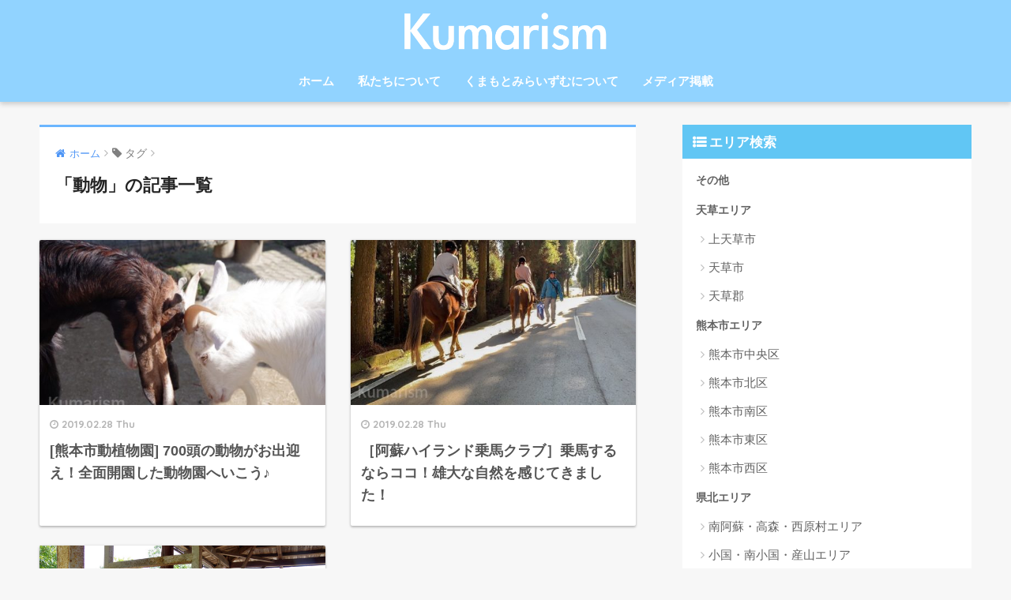

--- FILE ---
content_type: text/html; charset=UTF-8
request_url: https://kumarism.jp/tag/%E5%8B%95%E7%89%A9/
body_size: 19471
content:
<!doctype html> <!--[if lt IE 7]><html dir="ltr" lang="ja" prefix="og: https://ogp.me/ns#" class="no-js lt-ie9 lt-ie8 lt-ie7"><![endif]--> <!--[if (IE 7)&!(IEMobile)]><html dir="ltr" lang="ja" prefix="og: https://ogp.me/ns#" class="no-js lt-ie9 lt-ie8"><![endif]--> <!--[if (IE 8)&!(IEMobile)]><html dir="ltr" lang="ja" prefix="og: https://ogp.me/ns#" class="no-js lt-ie9"><![endif]--> <!--[if gt IE 8]><!--><html dir="ltr" lang="ja" prefix="og: https://ogp.me/ns#" class="no-js"><!--<![endif]--><head><meta charset="utf-8"><meta http-equiv="X-UA-Compatible" content="IE=edge"><meta name="HandheldFriendly" content="True"><meta name="MobileOptimized" content="320"><meta name="viewport" content="width=device-width, initial-scale=1 ,viewport-fit=cover"/><meta name="msapplication-TileColor" content="#6bb6ff"><meta name="theme-color" content="#6bb6ff"><link rel="pingback" href="https://kumarism.jp/xmlrpc.php"><title>動物 | Kumarism くまりずむ</title><meta name="robots" content="noindex, max-image-preview:large"/><link rel="canonical" href="https://kumarism.jp/tag/%e5%8b%95%e7%89%a9/"/><meta name="generator" content="All in One SEO (AIOSEO) 4.9.3"/> <script type="application/ld+json" class="aioseo-schema">{"@context":"https:\/\/schema.org","@graph":[{"@type":"BreadcrumbList","@id":"https:\/\/kumarism.jp\/tag\/%E5%8B%95%E7%89%A9\/#breadcrumblist","itemListElement":[{"@type":"ListItem","@id":"https:\/\/kumarism.jp#listItem","position":1,"name":"Home","item":"https:\/\/kumarism.jp","nextItem":{"@type":"ListItem","@id":"https:\/\/kumarism.jp\/tag\/%e5%8b%95%e7%89%a9\/#listItem","name":"\u52d5\u7269"}},{"@type":"ListItem","@id":"https:\/\/kumarism.jp\/tag\/%e5%8b%95%e7%89%a9\/#listItem","position":2,"name":"\u52d5\u7269","previousItem":{"@type":"ListItem","@id":"https:\/\/kumarism.jp#listItem","name":"Home"}}]},{"@type":"CollectionPage","@id":"https:\/\/kumarism.jp\/tag\/%E5%8B%95%E7%89%A9\/#collectionpage","url":"https:\/\/kumarism.jp\/tag\/%E5%8B%95%E7%89%A9\/","name":"\u52d5\u7269 | Kumarism \u304f\u307e\u308a\u305a\u3080","inLanguage":"ja","isPartOf":{"@id":"https:\/\/kumarism.jp\/#website"},"breadcrumb":{"@id":"https:\/\/kumarism.jp\/tag\/%E5%8B%95%E7%89%A9\/#breadcrumblist"}},{"@type":"Organization","@id":"https:\/\/kumarism.jp\/#organization","name":"Kumarism \u304f\u307e\u308a\u305a\u3080","description":"For us For Kumamoto","url":"https:\/\/kumarism.jp\/"},{"@type":"WebSite","@id":"https:\/\/kumarism.jp\/#website","url":"https:\/\/kumarism.jp\/","name":"Kumarism \u304f\u307e\u308a\u305a\u3080","description":"For us For Kumamoto","inLanguage":"ja","publisher":{"@id":"https:\/\/kumarism.jp\/#organization"}}]}</script> <link rel='dns-prefetch' href='//ajax.googleapis.com'/><link rel='dns-prefetch' href='//fonts.googleapis.com'/><link rel="alternate" type="application/rss+xml" title="Kumarism くまりずむ &raquo; フィード" href="https://kumarism.jp/feed/"/><link rel="alternate" type="application/rss+xml" title="Kumarism くまりずむ &raquo; コメントフィード" href="https://kumarism.jp/comments/feed/"/><style id='wp-img-auto-sizes-contain-inline-css' type='text/css'>img:is([sizes=auto i],[sizes^="auto," i]){contain-intrinsic-size:3000px 1500px}
/*# sourceURL=wp-img-auto-sizes-contain-inline-css */</style><style id='wp-emoji-styles-inline-css' type='text/css'>img.wp-smiley, img.emoji {
		display: inline !important;
		border: none !important;
		box-shadow: none !important;
		height: 1em !important;
		width: 1em !important;
		margin: 0 0.07em !important;
		vertical-align: -0.1em !important;
		background: none !important;
		padding: 0 !important;
	}
/*# sourceURL=wp-emoji-styles-inline-css */</style><style id='wp-block-library-inline-css' type='text/css'>:root{--wp-block-synced-color:#7a00df;--wp-block-synced-color--rgb:122,0,223;--wp-bound-block-color:var(--wp-block-synced-color);--wp-editor-canvas-background:#ddd;--wp-admin-theme-color:#007cba;--wp-admin-theme-color--rgb:0,124,186;--wp-admin-theme-color-darker-10:#006ba1;--wp-admin-theme-color-darker-10--rgb:0,107,160.5;--wp-admin-theme-color-darker-20:#005a87;--wp-admin-theme-color-darker-20--rgb:0,90,135;--wp-admin-border-width-focus:2px}@media (min-resolution:192dpi){:root{--wp-admin-border-width-focus:1.5px}}.wp-element-button{cursor:pointer}:root .has-very-light-gray-background-color{background-color:#eee}:root .has-very-dark-gray-background-color{background-color:#313131}:root .has-very-light-gray-color{color:#eee}:root .has-very-dark-gray-color{color:#313131}:root .has-vivid-green-cyan-to-vivid-cyan-blue-gradient-background{background:linear-gradient(135deg,#00d084,#0693e3)}:root .has-purple-crush-gradient-background{background:linear-gradient(135deg,#34e2e4,#4721fb 50%,#ab1dfe)}:root .has-hazy-dawn-gradient-background{background:linear-gradient(135deg,#faaca8,#dad0ec)}:root .has-subdued-olive-gradient-background{background:linear-gradient(135deg,#fafae1,#67a671)}:root .has-atomic-cream-gradient-background{background:linear-gradient(135deg,#fdd79a,#004a59)}:root .has-nightshade-gradient-background{background:linear-gradient(135deg,#330968,#31cdcf)}:root .has-midnight-gradient-background{background:linear-gradient(135deg,#020381,#2874fc)}:root{--wp--preset--font-size--normal:16px;--wp--preset--font-size--huge:42px}.has-regular-font-size{font-size:1em}.has-larger-font-size{font-size:2.625em}.has-normal-font-size{font-size:var(--wp--preset--font-size--normal)}.has-huge-font-size{font-size:var(--wp--preset--font-size--huge)}.has-text-align-center{text-align:center}.has-text-align-left{text-align:left}.has-text-align-right{text-align:right}.has-fit-text{white-space:nowrap!important}#end-resizable-editor-section{display:none}.aligncenter{clear:both}.items-justified-left{justify-content:flex-start}.items-justified-center{justify-content:center}.items-justified-right{justify-content:flex-end}.items-justified-space-between{justify-content:space-between}.screen-reader-text{border:0;clip-path:inset(50%);height:1px;margin:-1px;overflow:hidden;padding:0;position:absolute;width:1px;word-wrap:normal!important}.screen-reader-text:focus{background-color:#ddd;clip-path:none;color:#444;display:block;font-size:1em;height:auto;left:5px;line-height:normal;padding:15px 23px 14px;text-decoration:none;top:5px;width:auto;z-index:100000}html :where(.has-border-color){border-style:solid}html :where([style*=border-top-color]){border-top-style:solid}html :where([style*=border-right-color]){border-right-style:solid}html :where([style*=border-bottom-color]){border-bottom-style:solid}html :where([style*=border-left-color]){border-left-style:solid}html :where([style*=border-width]){border-style:solid}html :where([style*=border-top-width]){border-top-style:solid}html :where([style*=border-right-width]){border-right-style:solid}html :where([style*=border-bottom-width]){border-bottom-style:solid}html :where([style*=border-left-width]){border-left-style:solid}html :where(img[class*=wp-image-]){height:auto;max-width:100%}:where(figure){margin:0 0 1em}html :where(.is-position-sticky){--wp-admin--admin-bar--position-offset:var(--wp-admin--admin-bar--height,0px)}@media screen and (max-width:600px){html :where(.is-position-sticky){--wp-admin--admin-bar--position-offset:0px}}

/*# sourceURL=wp-block-library-inline-css */</style><style id='global-styles-inline-css' type='text/css'>:root{--wp--preset--aspect-ratio--square: 1;--wp--preset--aspect-ratio--4-3: 4/3;--wp--preset--aspect-ratio--3-4: 3/4;--wp--preset--aspect-ratio--3-2: 3/2;--wp--preset--aspect-ratio--2-3: 2/3;--wp--preset--aspect-ratio--16-9: 16/9;--wp--preset--aspect-ratio--9-16: 9/16;--wp--preset--color--black: #000000;--wp--preset--color--cyan-bluish-gray: #abb8c3;--wp--preset--color--white: #ffffff;--wp--preset--color--pale-pink: #f78da7;--wp--preset--color--vivid-red: #cf2e2e;--wp--preset--color--luminous-vivid-orange: #ff6900;--wp--preset--color--luminous-vivid-amber: #fcb900;--wp--preset--color--light-green-cyan: #7bdcb5;--wp--preset--color--vivid-green-cyan: #00d084;--wp--preset--color--pale-cyan-blue: #8ed1fc;--wp--preset--color--vivid-cyan-blue: #0693e3;--wp--preset--color--vivid-purple: #9b51e0;--wp--preset--gradient--vivid-cyan-blue-to-vivid-purple: linear-gradient(135deg,rgb(6,147,227) 0%,rgb(155,81,224) 100%);--wp--preset--gradient--light-green-cyan-to-vivid-green-cyan: linear-gradient(135deg,rgb(122,220,180) 0%,rgb(0,208,130) 100%);--wp--preset--gradient--luminous-vivid-amber-to-luminous-vivid-orange: linear-gradient(135deg,rgb(252,185,0) 0%,rgb(255,105,0) 100%);--wp--preset--gradient--luminous-vivid-orange-to-vivid-red: linear-gradient(135deg,rgb(255,105,0) 0%,rgb(207,46,46) 100%);--wp--preset--gradient--very-light-gray-to-cyan-bluish-gray: linear-gradient(135deg,rgb(238,238,238) 0%,rgb(169,184,195) 100%);--wp--preset--gradient--cool-to-warm-spectrum: linear-gradient(135deg,rgb(74,234,220) 0%,rgb(151,120,209) 20%,rgb(207,42,186) 40%,rgb(238,44,130) 60%,rgb(251,105,98) 80%,rgb(254,248,76) 100%);--wp--preset--gradient--blush-light-purple: linear-gradient(135deg,rgb(255,206,236) 0%,rgb(152,150,240) 100%);--wp--preset--gradient--blush-bordeaux: linear-gradient(135deg,rgb(254,205,165) 0%,rgb(254,45,45) 50%,rgb(107,0,62) 100%);--wp--preset--gradient--luminous-dusk: linear-gradient(135deg,rgb(255,203,112) 0%,rgb(199,81,192) 50%,rgb(65,88,208) 100%);--wp--preset--gradient--pale-ocean: linear-gradient(135deg,rgb(255,245,203) 0%,rgb(182,227,212) 50%,rgb(51,167,181) 100%);--wp--preset--gradient--electric-grass: linear-gradient(135deg,rgb(202,248,128) 0%,rgb(113,206,126) 100%);--wp--preset--gradient--midnight: linear-gradient(135deg,rgb(2,3,129) 0%,rgb(40,116,252) 100%);--wp--preset--font-size--small: 13px;--wp--preset--font-size--medium: 20px;--wp--preset--font-size--large: 36px;--wp--preset--font-size--x-large: 42px;--wp--preset--spacing--20: 0.44rem;--wp--preset--spacing--30: 0.67rem;--wp--preset--spacing--40: 1rem;--wp--preset--spacing--50: 1.5rem;--wp--preset--spacing--60: 2.25rem;--wp--preset--spacing--70: 3.38rem;--wp--preset--spacing--80: 5.06rem;--wp--preset--shadow--natural: 6px 6px 9px rgba(0, 0, 0, 0.2);--wp--preset--shadow--deep: 12px 12px 50px rgba(0, 0, 0, 0.4);--wp--preset--shadow--sharp: 6px 6px 0px rgba(0, 0, 0, 0.2);--wp--preset--shadow--outlined: 6px 6px 0px -3px rgb(255, 255, 255), 6px 6px rgb(0, 0, 0);--wp--preset--shadow--crisp: 6px 6px 0px rgb(0, 0, 0);}:where(.is-layout-flex){gap: 0.5em;}:where(.is-layout-grid){gap: 0.5em;}body .is-layout-flex{display: flex;}.is-layout-flex{flex-wrap: wrap;align-items: center;}.is-layout-flex > :is(*, div){margin: 0;}body .is-layout-grid{display: grid;}.is-layout-grid > :is(*, div){margin: 0;}:where(.wp-block-columns.is-layout-flex){gap: 2em;}:where(.wp-block-columns.is-layout-grid){gap: 2em;}:where(.wp-block-post-template.is-layout-flex){gap: 1.25em;}:where(.wp-block-post-template.is-layout-grid){gap: 1.25em;}.has-black-color{color: var(--wp--preset--color--black) !important;}.has-cyan-bluish-gray-color{color: var(--wp--preset--color--cyan-bluish-gray) !important;}.has-white-color{color: var(--wp--preset--color--white) !important;}.has-pale-pink-color{color: var(--wp--preset--color--pale-pink) !important;}.has-vivid-red-color{color: var(--wp--preset--color--vivid-red) !important;}.has-luminous-vivid-orange-color{color: var(--wp--preset--color--luminous-vivid-orange) !important;}.has-luminous-vivid-amber-color{color: var(--wp--preset--color--luminous-vivid-amber) !important;}.has-light-green-cyan-color{color: var(--wp--preset--color--light-green-cyan) !important;}.has-vivid-green-cyan-color{color: var(--wp--preset--color--vivid-green-cyan) !important;}.has-pale-cyan-blue-color{color: var(--wp--preset--color--pale-cyan-blue) !important;}.has-vivid-cyan-blue-color{color: var(--wp--preset--color--vivid-cyan-blue) !important;}.has-vivid-purple-color{color: var(--wp--preset--color--vivid-purple) !important;}.has-black-background-color{background-color: var(--wp--preset--color--black) !important;}.has-cyan-bluish-gray-background-color{background-color: var(--wp--preset--color--cyan-bluish-gray) !important;}.has-white-background-color{background-color: var(--wp--preset--color--white) !important;}.has-pale-pink-background-color{background-color: var(--wp--preset--color--pale-pink) !important;}.has-vivid-red-background-color{background-color: var(--wp--preset--color--vivid-red) !important;}.has-luminous-vivid-orange-background-color{background-color: var(--wp--preset--color--luminous-vivid-orange) !important;}.has-luminous-vivid-amber-background-color{background-color: var(--wp--preset--color--luminous-vivid-amber) !important;}.has-light-green-cyan-background-color{background-color: var(--wp--preset--color--light-green-cyan) !important;}.has-vivid-green-cyan-background-color{background-color: var(--wp--preset--color--vivid-green-cyan) !important;}.has-pale-cyan-blue-background-color{background-color: var(--wp--preset--color--pale-cyan-blue) !important;}.has-vivid-cyan-blue-background-color{background-color: var(--wp--preset--color--vivid-cyan-blue) !important;}.has-vivid-purple-background-color{background-color: var(--wp--preset--color--vivid-purple) !important;}.has-black-border-color{border-color: var(--wp--preset--color--black) !important;}.has-cyan-bluish-gray-border-color{border-color: var(--wp--preset--color--cyan-bluish-gray) !important;}.has-white-border-color{border-color: var(--wp--preset--color--white) !important;}.has-pale-pink-border-color{border-color: var(--wp--preset--color--pale-pink) !important;}.has-vivid-red-border-color{border-color: var(--wp--preset--color--vivid-red) !important;}.has-luminous-vivid-orange-border-color{border-color: var(--wp--preset--color--luminous-vivid-orange) !important;}.has-luminous-vivid-amber-border-color{border-color: var(--wp--preset--color--luminous-vivid-amber) !important;}.has-light-green-cyan-border-color{border-color: var(--wp--preset--color--light-green-cyan) !important;}.has-vivid-green-cyan-border-color{border-color: var(--wp--preset--color--vivid-green-cyan) !important;}.has-pale-cyan-blue-border-color{border-color: var(--wp--preset--color--pale-cyan-blue) !important;}.has-vivid-cyan-blue-border-color{border-color: var(--wp--preset--color--vivid-cyan-blue) !important;}.has-vivid-purple-border-color{border-color: var(--wp--preset--color--vivid-purple) !important;}.has-vivid-cyan-blue-to-vivid-purple-gradient-background{background: var(--wp--preset--gradient--vivid-cyan-blue-to-vivid-purple) !important;}.has-light-green-cyan-to-vivid-green-cyan-gradient-background{background: var(--wp--preset--gradient--light-green-cyan-to-vivid-green-cyan) !important;}.has-luminous-vivid-amber-to-luminous-vivid-orange-gradient-background{background: var(--wp--preset--gradient--luminous-vivid-amber-to-luminous-vivid-orange) !important;}.has-luminous-vivid-orange-to-vivid-red-gradient-background{background: var(--wp--preset--gradient--luminous-vivid-orange-to-vivid-red) !important;}.has-very-light-gray-to-cyan-bluish-gray-gradient-background{background: var(--wp--preset--gradient--very-light-gray-to-cyan-bluish-gray) !important;}.has-cool-to-warm-spectrum-gradient-background{background: var(--wp--preset--gradient--cool-to-warm-spectrum) !important;}.has-blush-light-purple-gradient-background{background: var(--wp--preset--gradient--blush-light-purple) !important;}.has-blush-bordeaux-gradient-background{background: var(--wp--preset--gradient--blush-bordeaux) !important;}.has-luminous-dusk-gradient-background{background: var(--wp--preset--gradient--luminous-dusk) !important;}.has-pale-ocean-gradient-background{background: var(--wp--preset--gradient--pale-ocean) !important;}.has-electric-grass-gradient-background{background: var(--wp--preset--gradient--electric-grass) !important;}.has-midnight-gradient-background{background: var(--wp--preset--gradient--midnight) !important;}.has-small-font-size{font-size: var(--wp--preset--font-size--small) !important;}.has-medium-font-size{font-size: var(--wp--preset--font-size--medium) !important;}.has-large-font-size{font-size: var(--wp--preset--font-size--large) !important;}.has-x-large-font-size{font-size: var(--wp--preset--font-size--x-large) !important;}
/*# sourceURL=global-styles-inline-css */</style><style id='classic-theme-styles-inline-css' type='text/css'>/*! This file is auto-generated */
.wp-block-button__link{color:#fff;background-color:#32373c;border-radius:9999px;box-shadow:none;text-decoration:none;padding:calc(.667em + 2px) calc(1.333em + 2px);font-size:1.125em}.wp-block-file__button{background:#32373c;color:#fff;text-decoration:none}
/*# sourceURL=/wp-includes/css/classic-themes.min.css */</style><link rel='stylesheet' id='wp-pagenavi-css' href='https://kumarism.jp/wp-content/cache/autoptimize/css/autoptimize_single_73d29ecb3ae4eb2b78712fab3a46d32d.css' type='text/css' media='all'/><link rel='stylesheet' id='sng-stylesheet-css' href='https://kumarism.jp/wp-content/cache/autoptimize/css/autoptimize_single_0681b3caa2869411311db9f4a8a0840d.css?ver14' type='text/css' media='all'/><link rel='stylesheet' id='sng-option-css' href='https://kumarism.jp/wp-content/cache/autoptimize/css/autoptimize_single_159a2ad6c6fb152b085acc096e603ed5.css?ver14' type='text/css' media='all'/><link rel='stylesheet' id='sng-googlefonts-css' href='//fonts.googleapis.com/css?family=Quicksand%3A500%2C700' type='text/css' media='all'/><link rel='stylesheet' id='sng-fontawesome-css' href='https://kumarism.jp/wp-content/themes/sango-theme/library/fontawesome/css/font-awesome.min.css' type='text/css' media='all'/><link rel='stylesheet' id='ripple-style-css' href='https://kumarism.jp/wp-content/themes/sango-theme/library/ripple/rippler.min.css' type='text/css' media='all'/> <script defer type="text/javascript" src="https://ajax.googleapis.com/ajax/libs/jquery/2.2.4/jquery.min.js" id="jquery-js"></script> <script defer type="text/javascript" src="https://kumarism.jp/wp-content/themes/sango-theme/library/js/modernizr.custom.min.js" id="sng-modernizr-js"></script> <link rel="https://api.w.org/" href="https://kumarism.jp/wp-json/"/><link rel="alternate" title="JSON" type="application/json" href="https://kumarism.jp/wp-json/wp/v2/tags/157"/><link rel="EditURI" type="application/rsd+xml" title="RSD" href="https://kumarism.jp/xmlrpc.php?rsd"/><meta name="robots" content="noindex,follow"/> <script defer src="https://www.googletagmanager.com/gtag/js?id=UA-79780625-1"></script> <script defer src="[data-uri]"></script> 
 <script defer src="[data-uri]"></script>  <noscript> <img height="1" width="1" style="display:none" src="https://www.facebook.com/tr?id=283005332192361&ev=PageView&noscript=1"/> </noscript> <style type="text/css" id="custom-background-css">body.custom-background { background-color: #f7f7f7; }</style><link rel="icon" href="https://kumarism.jp/wp-content/uploads/2018/10/cropped-6c14a03a4fcfaf56062aa5283d4fdc6d-32x32.jpg" sizes="32x32"/><link rel="icon" href="https://kumarism.jp/wp-content/uploads/2018/10/cropped-6c14a03a4fcfaf56062aa5283d4fdc6d-192x192.jpg" sizes="192x192"/><link rel="apple-touch-icon" href="https://kumarism.jp/wp-content/uploads/2018/10/cropped-6c14a03a4fcfaf56062aa5283d4fdc6d-180x180.jpg"/><meta name="msapplication-TileImage" content="https://kumarism.jp/wp-content/uploads/2018/10/cropped-6c14a03a4fcfaf56062aa5283d4fdc6d-270x270.jpg"/><style type="text/css" id="wp-custom-css">/*枠線を消去*/
.entry-content ul {
	border: none;
	list-style: none;
	padding: 0;
}

.entry-content ul li::before {
	content: '●';
	font-size: 15px;
	padding-right: 10px;
	color: #6bb6ff;
}

/* 見出し2 */
.entry-content h2 {
   position: relative;
   padding: 0.5em;
	 border-left: 5px solid  #6bb6ff;
	 background-color: #f4faff;
}

/* 見出し3 */
.entry-content h3 {
   position: relative;
   padding: 0.5em;
	line-height: 1.3;
	 border-left: 5px solid  #98bdf9;
}

/* 見出し4 */
.entry-content h4 {
   position: relative;
   padding: 0.5em;
		line-height: 1.1;
	 border-left: 5px solid  #b5d0fc;
}


/* 画像キャプションなど */
.entry-content .wp-caption p.wp-caption-text {
	text-align: left;
	margin: 5px 0 0;
	color: #727272;
}

.entry-content .wp-caption {
	padding: 0;
	border: none;
}

/* 吹き出し上向き　*/
.sng-box.upper:after {
	top: auto;
	bottom: 100%;
	border: 15px solid transparent;
	border-top: none;
	border-bottom: 15px solid #e6f4ff;
}</style><style>a {color: #4f96f6;}
.main-c {color: #6bb6ff;}
.main-bc {background-color: #6bb6ff;}
.main-bdr,#inner-content .main-bdr {border-color:  #6bb6ff;}
.pastel-bc , #inner-content .pastel-bc {background-color: #c8e4ff;}
.accent-c {color: #ffb36b;}
.accent-bc {background-color: #ffb36b;}
.header,#footer-menu,.drawer__title {background-color: #91d3ff;}
#logo a {color: #FFF;}
.desktop-nav li a , .mobile-nav li a, #footer-menu a ,.copyright, #drawer__open,.drawer__title {color: #ffffff;}
.drawer__title .close span, .drawer__title .close span:before {background: #ffffff;}
.desktop-nav li:after {background: #ffffff;}
.mobile-nav .current-menu-item {border-bottom-color: #ffffff;}
.widgettitle {color: #ffffff;background-color:#61c6f4;}
.footer {background-color: #dee6f2;}
.footer, .footer a, .footer .widget ul li a {color: #332e29;}
.body_bc {background-color: f7f7f7;}
/*Main Color*/
#toc_container .toc_title, #footer_menu .raised, .pagination a, .pagination span, #reply-title:before , .entry-content blockquote:before ,.main-c-before li:before ,.main-c-b:before{color: #6bb6ff;}
/*Main Color Background*/
#searchsubmit, #toc_container .toc_title:before, .cat-name, .pre_tag > span, .pagination .current, #submit ,.withtag_list > span,.main-bc-before li:before {background-color: #6bb6ff;}
/*Main Color Border*/
#toc_container, h3 ,.li-mainbdr ul,.li-mainbdr ol {border-color: #6bb6ff;}
/*Accent Color*/
.search-title .fa-search ,.acc-bc-before li:before {background: #ffb36b;}
/*Accent Color border*/
.li-accentbdr ul, .li-accentbdr ol {border-color: #ffb36b;}
/*Pastel Color Background*/
.pagination a:hover ,.li-pastelbc ul, .li-pastelbc ol {background: #c8e4ff;}
/*FontSize*/
body {font-size: 80%;}
@media only screen and (min-width: 481px) {
body {font-size: 85%;}
}
@media only screen and (min-width: 1030px) {
body {font-size: 90%;}
}
/*Others*/
.totop {background: #5ba9f7;}
.header-info a {color: #FFF; background: linear-gradient(95deg,#738bff,#85e3ec);}
.fixed-menu ul {background: #FFF;}
.fixed-menu a {color: #a2a7ab;}
.fixed-menu .current-menu-item a , .fixed-menu ul li a.active {color: #6bb6ff;}
.post-tab {background: #FFF;} .post-tab>div {color: #a7a7a7} .post-tab > div.tab-active{background: linear-gradient(45deg,#bdb9ff,#67b8ff)}</style><link rel='stylesheet' id='mediaelement-css' href='https://kumarism.jp/wp-includes/js/mediaelement/mediaelementplayer-legacy.min.css' type='text/css' media='all'/><link rel='stylesheet' id='wp-mediaelement-css' href='https://kumarism.jp/wp-includes/js/mediaelement/wp-mediaelement.min.css' type='text/css' media='all'/></head><body class="archive tag tag-157 custom-background wp-theme-sango-theme"><div id="container"><header class="header header--center"><div id="inner-header" class="wrap cf"><p id="logo" class="h1 dfont"> <a href="https://kumarism.jp"><img src="https://kumarism.jp/wp-content/uploads/2018/10/Kumarism100023.png" alt="Kumarism くまりずむ"></a></p><nav class="desktop-nav clearfix"><ul id="menu-%e3%83%95%e3%83%83%e3%82%bf%e3%83%bc%e3%83%a1%e3%83%8b%e3%83%a5%e3%83%bc" class="menu"><li id="menu-item-6571" class="menu-item menu-item-type-custom menu-item-object-custom menu-item-home menu-item-6571"><a href="https://kumarism.jp/">ホーム</a></li><li id="menu-item-15367" class="menu-item menu-item-type-post_type menu-item-object-page menu-item-15367"><a href="https://kumarism.jp/profile/">私たちについて</a></li><li id="menu-item-13410" class="menu-item menu-item-type-post_type menu-item-object-post menu-item-13410"><a target="_blank" href="https://kumarism.jp/kumamotomiraizumu2017_info/">くまもとみらいずむについて</a></li><li id="menu-item-15399" class="menu-item menu-item-type-post_type menu-item-object-page menu-item-15399"><a href="https://kumarism.jp/press/">メディア掲載</a></li></ul></nav></div></header><div id="content"><div id="inner-content" class="wrap cf"><main id="main" class="m-all t-2of3 d-5of7 cf" role="main"><div id="archive_header" class="main-bdr"><nav id="breadcrumb"><ul itemscope itemtype="http://schema.org/BreadcrumbList"><li itemprop="itemListElement" itemscope itemtype="http://schema.org/ListItem"><a href="https://kumarism.jp" itemprop="item"><span itemprop="name">ホーム</span></a><meta itemprop="position" content="1"/></li><li><i class="fa fa-tag"></i> タグ</li></ul></nav><h1>「動物」の記事一覧</h1></div><div class="cardtype cf"><article class="cardtype__article"> <a class="cardtype__link" href="https://kumarism.jp/kumamotoshi-zoo_info/"><p class="cardtype__img"> <img src="https://kumarism.jp/wp-content/uploads/2018/12/zooandbotanicalgarden1-520x300.jpg" alt="[熊本市動植物園] 700頭の動物がお出迎え！全面開園した動物園へいこう♪"></p><div class="cardtype__article-info"> <time class="updated entry-time dfont" datetime="2019-02-28">2019.02.28 Thu</time><h2>[熊本市動植物園] 700頭の動物がお出迎え！全面開園した動物園へいこう♪</h2></div> </a></article><article class="cardtype__article"> <a class="cardtype__link" href="https://kumarism.jp/asohighland-jobaclub_info/"><p class="cardtype__img"> <img src="https://kumarism.jp/wp-content/uploads/2019/02/9D5F1FCC-B72C-4BAA-A8DA-822082B0D97B-520x300.jpeg" alt="［阿蘇ハイランド乗馬クラブ］乗馬するならココ！雄大な自然を感じてきました！"></p><div class="cardtype__article-info"> <time class="updated entry-time dfont" datetime="2019-02-28">2019.02.28 Thu</time><h2>［阿蘇ハイランド乗馬クラブ］乗馬するならココ！雄大な自然を感じてきました！</h2></div> </a></article><article class="cardtype__article"> <a class="cardtype__link" href="https://kumarism.jp/moumoufarm_takeharabokujo_info/"><p class="cardtype__img"> <img src="https://kumarism.jp/wp-content/uploads/2017/06/254fe6094c67ca0ef8bee128813ce3c9.jpg" alt="[モーモーファーム竹原牧場] 入場無料でたくさんの動物と触れ合える牧場！"></p><div class="cardtype__article-info"> <time class="updated entry-time dfont" datetime="2017-07-09">2017.07.09 Sun</time><h2>[モーモーファーム竹原牧場] 入場無料でたくさんの動物と触れ合える牧場！</h2></div> </a></article></div></main><div id="sidebar1" class="sidebar m-all t-1of3 d-2of7 last-col cf" role="complementary"><aside><div class="insidesp"><div id="notfix"><div id="categories-3" class="widget widget_categories"><h4 class="widgettitle dfont">エリア検索</h4><ul><li class="cat-item cat-item-4"><a href="https://kumarism.jp/category/%e3%81%9d%e3%81%ae%e4%bb%96/">その他</a></li><li class="cat-item cat-item-144"><a href="https://kumarism.jp/category/%e5%a4%a9%e8%8d%89%e3%82%a8%e3%83%aa%e3%82%a2/">天草エリア</a><ul class='children'><li class="cat-item cat-item-146"><a href="https://kumarism.jp/category/%e5%a4%a9%e8%8d%89%e3%82%a8%e3%83%aa%e3%82%a2/%e4%b8%8a%e5%a4%a9%e8%8d%89%e5%b8%82/">上天草市</a></li><li class="cat-item cat-item-145"><a href="https://kumarism.jp/category/%e5%a4%a9%e8%8d%89%e3%82%a8%e3%83%aa%e3%82%a2/%e5%a4%a9%e8%8d%89%e5%b8%82/">天草市</a></li><li class="cat-item cat-item-148"><a href="https://kumarism.jp/category/%e5%a4%a9%e8%8d%89%e3%82%a8%e3%83%aa%e3%82%a2/%e5%a4%a9%e8%8d%89%e9%83%a1/">天草郡</a></li></ul></li><li class="cat-item cat-item-235"><a href="https://kumarism.jp/category/kumamotocity/">熊本市エリア</a><ul class='children'><li class="cat-item cat-item-5"><a href="https://kumarism.jp/category/kumamotocity/center/">熊本市中央区</a></li><li class="cat-item cat-item-10"><a href="https://kumarism.jp/category/kumamotocity/north/">熊本市北区</a></li><li class="cat-item cat-item-234"><a href="https://kumarism.jp/category/kumamotocity/south/">熊本市南区</a></li><li class="cat-item cat-item-232"><a href="https://kumarism.jp/category/kumamotocity/east/">熊本市東区</a></li><li class="cat-item cat-item-233"><a href="https://kumarism.jp/category/kumamotocity/west/">熊本市西区</a></li></ul></li><li class="cat-item cat-item-135"><a href="https://kumarism.jp/category/%e7%9c%8c%e5%8c%97%e3%82%a8%e3%83%aa%e3%82%a2/">県北エリア</a><ul class='children'><li class="cat-item cat-item-138"><a href="https://kumarism.jp/category/%e7%9c%8c%e5%8c%97%e3%82%a8%e3%83%aa%e3%82%a2/%e5%8d%97%e9%98%bf%e8%98%87%e3%83%bb%e9%ab%98%e6%a3%ae%e3%83%bb%e8%a5%bf%e5%8e%9f%e6%9d%91%e3%82%a8%e3%83%aa%e3%82%a2/">南阿蘇・高森・西原村エリア</a></li><li class="cat-item cat-item-139"><a href="https://kumarism.jp/category/%e7%9c%8c%e5%8c%97%e3%82%a8%e3%83%aa%e3%82%a2/%e5%b0%8f%e5%9b%bd%e3%83%bb%e5%8d%97%e5%b0%8f%e5%9b%bd%e3%83%bb%e7%94%a3%e5%b1%b1%e3%82%a8%e3%83%aa%e3%82%a2/">小国・南小国・産山エリア</a></li><li class="cat-item cat-item-137"><a href="https://kumarism.jp/category/%e7%9c%8c%e5%8c%97%e3%82%a8%e3%83%aa%e3%82%a2/%e7%8e%89%e5%90%8d%e3%83%bb%e8%8d%92%e5%b0%be%e3%83%bb%e5%b1%b1%e9%b9%bf%e3%82%a8%e3%83%aa%e3%82%a2/">玉名・荒尾・山鹿エリア</a></li><li class="cat-item cat-item-136"><a href="https://kumarism.jp/category/%e7%9c%8c%e5%8c%97%e3%82%a8%e3%83%aa%e3%82%a2/%e8%8f%8a%e6%b1%a0%e3%83%bb%e5%90%88%e5%bf%97%e3%82%a8%e3%83%aa%e3%82%a2/">菊池・合志エリア</a></li><li class="cat-item cat-item-160"><a href="https://kumarism.jp/category/%e7%9c%8c%e5%8c%97%e3%82%a8%e3%83%aa%e3%82%a2/%e9%98%bf%e8%98%87%e5%b8%82/">阿蘇市</a></li></ul></li><li class="cat-item cat-item-140"><a href="https://kumarism.jp/category/%e7%9c%8c%e5%8d%97%e3%82%a8%e3%83%aa%e3%82%a2/">県南エリア</a><ul class='children'><li class="cat-item cat-item-141"><a href="https://kumarism.jp/category/%e7%9c%8c%e5%8d%97%e3%82%a8%e3%83%aa%e3%82%a2/%e4%ba%ba%e5%90%89%e3%83%bb%e6%b0%b4%e4%bf%a3%e3%83%bb%e8%91%a6%e5%8c%97%e3%83%bb%e7%90%83%e7%a3%a8%e3%82%a8%e3%83%aa%e3%82%a2/">人吉・水俣・葦北・球磨エリア</a></li><li class="cat-item cat-item-142"><a href="https://kumarism.jp/category/%e7%9c%8c%e5%8d%97%e3%82%a8%e3%83%aa%e3%82%a2/%e5%85%ab%e4%bb%a3%e3%82%a8%e3%83%aa%e3%82%a2/">八代エリア</a></li></ul></li><li class="cat-item cat-item-173"><a href="https://kumarism.jp/category/%e7%9c%8c%e5%a4%ae%e3%82%a8%e3%83%aa%e3%82%a2/">県央エリア</a><ul class='children'><li class="cat-item cat-item-131"><a href="https://kumarism.jp/category/%e7%9c%8c%e5%a4%ae%e3%82%a8%e3%83%aa%e3%82%a2/%e5%ae%87%e5%9c%9f%e3%83%bb%e5%ae%87%e5%9f%8e%e3%83%bb%e7%9b%8a%e5%9f%8e%e3%82%a8%e3%83%aa%e3%82%a2/">宇土・宇城・益城エリア</a></li></ul></li></ul></div><div id="tag_cloud-12" class="widget widget_tag_cloud"><h4 class="widgettitle dfont">タグ</h4><div class="tagcloud"><a href="https://kumarism.jp/tag/%e3%81%8a%e3%81%97%e3%82%83%e3%82%8c/" class="tag-cloud-link tag-link-132 tag-link-position-1" style="font-size: 14.929292929293pt;" aria-label="おしゃれ (18個の項目)">おしゃれ</a> <a href="https://kumarism.jp/tag/%e3%81%8a%e5%9c%9f%e7%94%a3/" class="tag-cloud-link tag-link-167 tag-link-position-2" style="font-size: 12.59595959596pt;" aria-label="お土産 (8個の項目)">お土産</a> <a href="https://kumarism.jp/tag/%e3%81%8f%e3%81%be%e5%b7%9d%e9%89%84%e9%81%93/" class="tag-cloud-link tag-link-209 tag-link-position-3" style="font-size: 8pt;" aria-label="くま川鉄道 (1個の項目)">くま川鉄道</a> <a href="https://kumarism.jp/tag/%e3%81%be%e3%81%a8%e3%82%81/" class="tag-cloud-link tag-link-193 tag-link-position-4" style="font-size: 12.242424242424pt;" aria-label="まとめ (7個の項目)">まとめ</a> <a href="https://kumarism.jp/tag/%e3%81%bf%e3%82%89%e3%81%84%e3%81%9a%e3%82%80/" class="tag-cloud-link tag-link-191 tag-link-position-5" style="font-size: 14.363636363636pt;" aria-label="みらいずむ (15個の項目)">みらいずむ</a> <a href="https://kumarism.jp/tag/%e3%82%a2%e3%82%af%e3%82%bb%e3%82%b9/" class="tag-cloud-link tag-link-189 tag-link-position-6" style="font-size: 10.828282828283pt;" aria-label="アクセス (4個の項目)">アクセス</a> <a href="https://kumarism.jp/tag/%e3%82%a2%e3%82%af%e3%83%86%e3%82%a3%e3%83%93%e3%83%86%e3%82%a3/" class="tag-cloud-link tag-link-176 tag-link-position-7" style="font-size: 11.393939393939pt;" aria-label="アクティビティ (5個の項目)">アクティビティ</a> <a href="https://kumarism.jp/tag/%e3%82%a4%e3%82%bf%e3%83%aa%e3%82%a2%e3%83%b3/" class="tag-cloud-link tag-link-119 tag-link-position-8" style="font-size: 12.242424242424pt;" aria-label="イタリアン (7個の項目)">イタリアン</a> <a href="https://kumarism.jp/tag/%e3%82%a4%e3%83%99%e3%83%b3%e3%83%88/" class="tag-cloud-link tag-link-186 tag-link-position-9" style="font-size: 11.393939393939pt;" aria-label="イベント (5個の項目)">イベント</a> <a href="https://kumarism.jp/tag/%e3%82%a4%e3%83%b3%e3%82%b9%e3%82%bf%e6%98%a0%e3%81%88/" class="tag-cloud-link tag-link-192 tag-link-position-10" style="font-size: 13.727272727273pt;" aria-label="インスタ映え (12個の項目)">インスタ映え</a> <a href="https://kumarism.jp/tag/%e3%82%aa%e3%83%a0%e3%83%a9%e3%82%a4%e3%82%b9/" class="tag-cloud-link tag-link-182 tag-link-position-11" style="font-size: 10.828282828283pt;" aria-label="オムライス (4個の項目)">オムライス</a> <a href="https://kumarism.jp/tag/%e3%82%ab%e3%83%95%e3%82%a7/" class="tag-cloud-link tag-link-123 tag-link-position-12" style="font-size: 18.393939393939pt;" aria-label="カフェ (58個の項目)">カフェ</a> <a href="https://kumarism.jp/tag/%e3%82%ab%e3%83%ac%e3%83%bc/" class="tag-cloud-link tag-link-121 tag-link-position-13" style="font-size: 12.949494949495pt;" aria-label="カレー (9個の項目)">カレー</a> <a href="https://kumarism.jp/tag/%e3%82%ad%e3%83%a3%e3%83%b3%e3%83%97/" class="tag-cloud-link tag-link-165 tag-link-position-14" style="font-size: 8pt;" aria-label="キャンプ (1個の項目)">キャンプ</a> <a href="https://kumarism.jp/tag/%e3%82%b0%e3%83%ab%e3%83%a1/" class="tag-cloud-link tag-link-201 tag-link-position-15" style="font-size: 10.121212121212pt;" aria-label="グルメ (3個の項目)">グルメ</a> <a href="https://kumarism.jp/tag/%e3%82%b2%e3%82%b9%e3%83%88%e3%83%8f%e3%82%a6%e3%82%b9/" class="tag-cloud-link tag-link-117 tag-link-position-16" style="font-size: 11.393939393939pt;" aria-label="ゲストハウス (5個の項目)">ゲストハウス</a> <a href="https://kumarism.jp/tag/%e3%82%b3%e3%83%bc%e3%83%92%e3%83%bc/" class="tag-cloud-link tag-link-151 tag-link-position-17" style="font-size: 10.828282828283pt;" aria-label="コーヒー (4個の項目)">コーヒー</a> <a href="https://kumarism.jp/tag/%e3%82%b9%e3%82%a4%e3%83%bc%e3%83%84/" class="tag-cloud-link tag-link-143 tag-link-position-18" style="font-size: 17.545454545455pt;" aria-label="スイーツ (44個の項目)">スイーツ</a> <a href="https://kumarism.jp/tag/%e3%83%88%e3%83%a9%e3%83%99%e3%83%ab/" class="tag-cloud-link tag-link-116 tag-link-position-19" style="font-size: 20.161616161616pt;" aria-label="トラベル (104個の項目)">トラベル</a> <a href="https://kumarism.jp/tag/%e3%83%91%e3%83%b3/" class="tag-cloud-link tag-link-156 tag-link-position-20" style="font-size: 13.727272727273pt;" aria-label="パン (12個の項目)">パン</a> <a href="https://kumarism.jp/tag/%e3%83%94%e3%82%b6/" class="tag-cloud-link tag-link-120 tag-link-position-21" style="font-size: 12.242424242424pt;" aria-label="ピザ (7個の項目)">ピザ</a> <a href="https://kumarism.jp/tag/%e3%83%95%e3%82%a1%e3%83%83%e3%82%b7%e3%83%a7%e3%83%b3/" class="tag-cloud-link tag-link-195 tag-link-position-22" style="font-size: 9.2727272727273pt;" aria-label="ファッション (2個の項目)">ファッション</a> <a href="https://kumarism.jp/tag/%e3%83%95%e3%83%83%e3%83%88%e3%83%91%e3%82%b9/" class="tag-cloud-link tag-link-158 tag-link-position-23" style="font-size: 12.59595959596pt;" aria-label="フットパス (8個の項目)">フットパス</a> <a href="https://kumarism.jp/tag/%e3%83%a9%e3%83%b3%e3%83%81/" class="tag-cloud-link tag-link-153 tag-link-position-24" style="font-size: 19.242424242424pt;" aria-label="ランチ (76個の項目)">ランチ</a> <a href="https://kumarism.jp/tag/%e3%83%a9%e3%83%b3%e3%83%81%e3%82%b3%e3%83%bc%e3%82%b9/" class="tag-cloud-link tag-link-213 tag-link-position-25" style="font-size: 8pt;" aria-label="ランチコース (1個の項目)">ランチコース</a> <a href="https://kumarism.jp/tag/%e3%83%a9%e3%83%bc%e3%83%a1%e3%83%b3/" class="tag-cloud-link tag-link-154 tag-link-position-26" style="font-size: 10.121212121212pt;" aria-label="ラーメン (3個の項目)">ラーメン</a> <a href="https://kumarism.jp/tag/%e4%ba%ba%e5%90%89/" class="tag-cloud-link tag-link-229 tag-link-position-27" style="font-size: 8pt;" aria-label="人吉 (1個の項目)">人吉</a> <a href="https://kumarism.jp/tag/%e4%bd%93%e9%a8%93/" class="tag-cloud-link tag-link-174 tag-link-position-28" style="font-size: 14.010101010101pt;" aria-label="体験 (13個の項目)">体験</a> <a href="https://kumarism.jp/tag/%e5%85%ac%e5%9c%92/" class="tag-cloud-link tag-link-175 tag-link-position-29" style="font-size: 11.393939393939pt;" aria-label="公園 (5個の項目)">公園</a> <a href="https://kumarism.jp/tag/%e5%8b%95%e7%89%a9/" class="tag-cloud-link tag-link-157 tag-link-position-30" style="font-size: 10.121212121212pt;" aria-label="動物 (3個の項目)">動物</a> <a href="https://kumarism.jp/tag/%e5%92%8c%e9%a3%9f/" class="tag-cloud-link tag-link-200 tag-link-position-31" style="font-size: 8pt;" aria-label="和食 (1個の項目)">和食</a> <a href="https://kumarism.jp/tag/%e5%ae%b6%e6%97%8f%e6%97%85%e8%a1%8c/" class="tag-cloud-link tag-link-178 tag-link-position-32" style="font-size: 12.949494949495pt;" aria-label="家族旅行 (9個の項目)">家族旅行</a> <a href="https://kumarism.jp/tag/%e6%97%85%e9%a4%a8%e3%80%81%e5%ae%bf%e3%80%81%e3%83%9b%e3%83%86%e3%83%ab/" class="tag-cloud-link tag-link-163 tag-link-position-33" style="font-size: 17.757575757576pt;" aria-label="旅館、宿、ホテル (47個の項目)">旅館、宿、ホテル</a> <a href="https://kumarism.jp/tag/%e6%ad%b4%e5%8f%b2/" class="tag-cloud-link tag-link-133 tag-link-position-34" style="font-size: 13.727272727273pt;" aria-label="歴史 (12個の項目)">歴史</a> <a href="https://kumarism.jp/tag/%e6%b5%b7%e9%ae%ae/" class="tag-cloud-link tag-link-125 tag-link-position-35" style="font-size: 14.222222222222pt;" aria-label="海鮮 (14個の項目)">海鮮</a> <a href="https://kumarism.jp/tag/%e6%b8%a9%e6%b3%89/" class="tag-cloud-link tag-link-159 tag-link-position-36" style="font-size: 16.767676767677pt;" aria-label="温泉 (34個の項目)">温泉</a> <a href="https://kumarism.jp/tag/%e7%b5%b6%e6%99%af/" class="tag-cloud-link tag-link-155 tag-link-position-37" style="font-size: 12.949494949495pt;" aria-label="絶景 (9個の項目)">絶景</a> <a href="https://kumarism.jp/tag/%e7%be%8e%e9%87%8c/" class="tag-cloud-link tag-link-212 tag-link-position-38" style="font-size: 8pt;" aria-label="美里 (1個の項目)">美里</a> <a href="https://kumarism.jp/tag/%e8%82%89/" class="tag-cloud-link tag-link-128 tag-link-position-39" style="font-size: 12.242424242424pt;" aria-label="肉 (7個の項目)">肉</a> <a href="https://kumarism.jp/tag/%e8%87%aa%e7%84%b6/" class="tag-cloud-link tag-link-187 tag-link-position-40" style="font-size: 12.59595959596pt;" aria-label="自然 (8個の項目)">自然</a> <a href="https://kumarism.jp/tag/%e8%b2%b7%e3%81%86/" class="tag-cloud-link tag-link-164 tag-link-position-41" style="font-size: 17.262626262626pt;" aria-label="買う (40個の項目)">買う</a> <a href="https://kumarism.jp/tag/%e9%81%8a%e3%81%b6/" class="tag-cloud-link tag-link-114 tag-link-position-42" style="font-size: 17.262626262626pt;" aria-label="遊ぶ (40個の項目)">遊ぶ</a> <a href="https://kumarism.jp/tag/%e9%9b%91%e8%b2%a8/" class="tag-cloud-link tag-link-152 tag-link-position-43" style="font-size: 15.636363636364pt;" aria-label="雑貨 (23個の項目)">雑貨</a> <a href="https://kumarism.jp/tag/%e9%a3%9f%e3%81%b9%e3%82%8b/" class="tag-cloud-link tag-link-115 tag-link-position-44" style="font-size: 22pt;" aria-label="食べる (188個の項目)">食べる</a> <a href="https://kumarism.jp/tag/%e9%ba%ba%e9%a1%9e%e3%83%91%e3%82%b9%e3%82%bf/" class="tag-cloud-link tag-link-180 tag-link-position-45" style="font-size: 12.59595959596pt;" aria-label="麺類パスタ (8個の項目)">麺類パスタ</a></div></div><div id="search-3" class="widget widget_search"><h4 class="widgettitle dfont">サイト内検索</h4><form role="search" method="get" id="searchform" class="searchform" action="https://kumarism.jp/"><div> <input type="search" id="s" name="s" value=""/> <button type="submit" id="searchsubmit"><i class="fa fa-search"></i></button></div></form></div><div class="widget my_popular_posts"><h4 class="widgettitle dfont">人気記事</h4><ul class="my-widget show_num"><li><span class="rank dfont accent-bc">1</span><a href="https://kumarism.jp/how_to_get_to_amakusa/"><figure class="my-widget__img"><img width="160" height="160" src="https://kumarism.jp/wp-content/uploads/2016/09/7c874ebb26789a2ccd3ad8ef19b75539-160x160.jpg" class="attachment-thumb-160 size-thumb-160 wp-post-image" alt="天草に行こう！" decoding="async" loading="lazy" srcset="https://kumarism.jp/wp-content/uploads/2016/09/7c874ebb26789a2ccd3ad8ef19b75539-160x160.jpg 160w, https://kumarism.jp/wp-content/uploads/2016/09/7c874ebb26789a2ccd3ad8ef19b75539-150x150.jpg 150w, https://kumarism.jp/wp-content/uploads/2016/09/7c874ebb26789a2ccd3ad8ef19b75539-125x125.jpg 125w" sizes="auto, (max-width: 160px) 100vw, 160px"/></figure><div class="my-widget__text">熊本県内から天草へのアクセス方法を簡単に解説</div> </a></li><li><span class="rank dfont accent-bc">2</span><a href="https://kumarism.jp/ceke_koubou_pumpkin_info/"><figure class="my-widget__img"><img width="160" height="120" src="https://kumarism.jp/wp-content/uploads/2016/12/松島町会津のパンプキン.jpg" class="attachment-thumb-160 size-thumb-160 wp-post-image" alt="松島町会津のケーキ工房パンプキン" decoding="async" loading="lazy" srcset="https://kumarism.jp/wp-content/uploads/2016/12/松島町会津のパンプキン.jpg 785w, https://kumarism.jp/wp-content/uploads/2016/12/松島町会津のパンプキン-768x576.jpg 768w" sizes="auto, (max-width: 160px) 100vw, 160px"/></figure><div class="my-widget__text">ケーキ工房 パンプキン 長さ50cm!? 上天草のお土産には天草ロールがおすすめ！</div> </a></li><li><span class="rank dfont accent-bc">3</span><a href="https://kumarism.jp/asoshirohebijinja_info/"><figure class="my-widget__img"><img width="160" height="107" src="https://kumarism.jp/wp-content/uploads/2018/03/491282c0e51947bc7fdc50e41bfa4923.jpg" class="attachment-thumb-160 size-thumb-160 wp-post-image" alt="" decoding="async" loading="lazy"/></figure><div class="my-widget__text">[阿蘇白水龍神権現] 白蛇神社の愛称で親しまれる神社！金運アップのご利益も！！</div> </a></li><li><span class="rank dfont accent-bc">4</span><a href="https://kumarism.jp/access_kumamoto-univ-kurokami_info/"><figure class="my-widget__img"><img width="160" height="110" src="https://kumarism.jp/wp-content/uploads/2017/07/a11b4bb3ba448d1fa402ac3dc62cc91f.jpg" class="attachment-thumb-160 size-thumb-160 wp-post-image" alt="" decoding="async" loading="lazy" srcset="https://kumarism.jp/wp-content/uploads/2017/07/a11b4bb3ba448d1fa402ac3dc62cc91f.jpg 1540w, https://kumarism.jp/wp-content/uploads/2017/07/a11b4bb3ba448d1fa402ac3dc62cc91f-768x530.jpg 768w" sizes="auto, (max-width: 160px) 100vw, 160px"/></figure><div class="my-widget__text">[熊本大学] 熊本大学黒髪キャンパスへの交通アクセスを詳しく解説★</div> </a></li><li><span class="rank dfont accent-bc">5</span><a href="https://kumarism.jp/daikanbou_info/"><figure class="my-widget__img"><img width="160" height="120" src="https://kumarism.jp/wp-content/uploads/2017/07/daikanbou-11_edited.jpg" class="attachment-thumb-160 size-thumb-160 wp-post-image" alt="" decoding="async" loading="lazy"/></figure><div class="my-widget__text">阿蘇「大観峰」へ１時間に１本しかないバスと歩きだけで行ってみた！</div> </a></li></ul></div><div id="archives-2" class="widget widget_archive"><h4 class="widgettitle dfont">月別アーカイブ</h4> <label class="screen-reader-text" for="archives-dropdown-2">月別アーカイブ</label> <select id="archives-dropdown-2" name="archive-dropdown"><option value="">月を選択</option><option value='https://kumarism.jp/2025/10/'> 2025年10月 &nbsp;(4)</option><option value='https://kumarism.jp/2025/09/'> 2025年9月 &nbsp;(1)</option><option value='https://kumarism.jp/2025/08/'> 2025年8月 &nbsp;(2)</option><option value='https://kumarism.jp/2025/04/'> 2025年4月 &nbsp;(1)</option><option value='https://kumarism.jp/2025/03/'> 2025年3月 &nbsp;(3)</option><option value='https://kumarism.jp/2025/01/'> 2025年1月 &nbsp;(1)</option><option value='https://kumarism.jp/2024/01/'> 2024年1月 &nbsp;(1)</option><option value='https://kumarism.jp/2023/11/'> 2023年11月 &nbsp;(1)</option><option value='https://kumarism.jp/2023/10/'> 2023年10月 &nbsp;(1)</option><option value='https://kumarism.jp/2023/08/'> 2023年8月 &nbsp;(1)</option><option value='https://kumarism.jp/2022/12/'> 2022年12月 &nbsp;(1)</option><option value='https://kumarism.jp/2022/04/'> 2022年4月 &nbsp;(1)</option><option value='https://kumarism.jp/2022/02/'> 2022年2月 &nbsp;(1)</option><option value='https://kumarism.jp/2020/05/'> 2020年5月 &nbsp;(1)</option><option value='https://kumarism.jp/2020/04/'> 2020年4月 &nbsp;(2)</option><option value='https://kumarism.jp/2020/03/'> 2020年3月 &nbsp;(2)</option><option value='https://kumarism.jp/2020/02/'> 2020年2月 &nbsp;(4)</option><option value='https://kumarism.jp/2020/01/'> 2020年1月 &nbsp;(2)</option><option value='https://kumarism.jp/2019/11/'> 2019年11月 &nbsp;(1)</option><option value='https://kumarism.jp/2019/09/'> 2019年9月 &nbsp;(1)</option><option value='https://kumarism.jp/2019/08/'> 2019年8月 &nbsp;(1)</option><option value='https://kumarism.jp/2019/07/'> 2019年7月 &nbsp;(3)</option><option value='https://kumarism.jp/2019/06/'> 2019年6月 &nbsp;(1)</option><option value='https://kumarism.jp/2019/04/'> 2019年4月 &nbsp;(2)</option><option value='https://kumarism.jp/2019/03/'> 2019年3月 &nbsp;(13)</option><option value='https://kumarism.jp/2019/02/'> 2019年2月 &nbsp;(15)</option><option value='https://kumarism.jp/2019/01/'> 2019年1月 &nbsp;(10)</option><option value='https://kumarism.jp/2018/12/'> 2018年12月 &nbsp;(7)</option><option value='https://kumarism.jp/2018/11/'> 2018年11月 &nbsp;(4)</option><option value='https://kumarism.jp/2018/10/'> 2018年10月 &nbsp;(5)</option><option value='https://kumarism.jp/2018/09/'> 2018年9月 &nbsp;(3)</option><option value='https://kumarism.jp/2018/08/'> 2018年8月 &nbsp;(7)</option><option value='https://kumarism.jp/2018/07/'> 2018年7月 &nbsp;(9)</option><option value='https://kumarism.jp/2018/06/'> 2018年6月 &nbsp;(12)</option><option value='https://kumarism.jp/2018/05/'> 2018年5月 &nbsp;(9)</option><option value='https://kumarism.jp/2018/04/'> 2018年4月 &nbsp;(13)</option><option value='https://kumarism.jp/2018/03/'> 2018年3月 &nbsp;(12)</option><option value='https://kumarism.jp/2018/02/'> 2018年2月 &nbsp;(7)</option><option value='https://kumarism.jp/2018/01/'> 2018年1月 &nbsp;(22)</option><option value='https://kumarism.jp/2017/12/'> 2017年12月 &nbsp;(11)</option><option value='https://kumarism.jp/2017/11/'> 2017年11月 &nbsp;(2)</option><option value='https://kumarism.jp/2017/10/'> 2017年10月 &nbsp;(26)</option><option value='https://kumarism.jp/2017/09/'> 2017年9月 &nbsp;(3)</option><option value='https://kumarism.jp/2017/08/'> 2017年8月 &nbsp;(4)</option><option value='https://kumarism.jp/2017/07/'> 2017年7月 &nbsp;(17)</option><option value='https://kumarism.jp/2017/06/'> 2017年6月 &nbsp;(7)</option><option value='https://kumarism.jp/2017/05/'> 2017年5月 &nbsp;(24)</option><option value='https://kumarism.jp/2017/04/'> 2017年4月 &nbsp;(47)</option><option value='https://kumarism.jp/2017/03/'> 2017年3月 &nbsp;(16)</option><option value='https://kumarism.jp/2017/02/'> 2017年2月 &nbsp;(6)</option><option value='https://kumarism.jp/2017/01/'> 2017年1月 &nbsp;(8)</option><option value='https://kumarism.jp/2016/12/'> 2016年12月 &nbsp;(7)</option><option value='https://kumarism.jp/2016/11/'> 2016年11月 &nbsp;(16)</option><option value='https://kumarism.jp/2016/10/'> 2016年10月 &nbsp;(15)</option><option value='https://kumarism.jp/2016/09/'> 2016年9月 &nbsp;(2)</option><option value='https://kumarism.jp/2016/08/'> 2016年8月 &nbsp;(1)</option><option value='https://kumarism.jp/2016/07/'> 2016年7月 &nbsp;(3)</option><option value='https://kumarism.jp/2016/06/'> 2016年6月 &nbsp;(1)</option> </select> <script defer src="[data-uri]"></script> </div></div></div></aside></div></div></div><footer class="footer"><div id="inner-footer" class="wrap cf"> <a href="#container" class="fab-btn accent-bc" rel="nofollow"> <i class="fa fa-angle-up"></i> </a><div class="fblock first"><div class="ft_widget widget widget_tag_cloud"><h4 class="ft_title">タグ</h4><div class="tagcloud"><a href="https://kumarism.jp/tag/%e3%81%8a%e3%81%97%e3%82%83%e3%82%8c/" class="tag-cloud-link tag-link-132 tag-link-position-1" style="font-size: 14.929292929293pt;" aria-label="おしゃれ (18個の項目)">おしゃれ</a> <a href="https://kumarism.jp/tag/%e3%81%8a%e5%9c%9f%e7%94%a3/" class="tag-cloud-link tag-link-167 tag-link-position-2" style="font-size: 12.59595959596pt;" aria-label="お土産 (8個の項目)">お土産</a> <a href="https://kumarism.jp/tag/%e3%81%8f%e3%81%be%e5%b7%9d%e9%89%84%e9%81%93/" class="tag-cloud-link tag-link-209 tag-link-position-3" style="font-size: 8pt;" aria-label="くま川鉄道 (1個の項目)">くま川鉄道</a> <a href="https://kumarism.jp/tag/%e3%81%be%e3%81%a8%e3%82%81/" class="tag-cloud-link tag-link-193 tag-link-position-4" style="font-size: 12.242424242424pt;" aria-label="まとめ (7個の項目)">まとめ</a> <a href="https://kumarism.jp/tag/%e3%81%bf%e3%82%89%e3%81%84%e3%81%9a%e3%82%80/" class="tag-cloud-link tag-link-191 tag-link-position-5" style="font-size: 14.363636363636pt;" aria-label="みらいずむ (15個の項目)">みらいずむ</a> <a href="https://kumarism.jp/tag/%e3%82%a2%e3%82%af%e3%82%bb%e3%82%b9/" class="tag-cloud-link tag-link-189 tag-link-position-6" style="font-size: 10.828282828283pt;" aria-label="アクセス (4個の項目)">アクセス</a> <a href="https://kumarism.jp/tag/%e3%82%a2%e3%82%af%e3%83%86%e3%82%a3%e3%83%93%e3%83%86%e3%82%a3/" class="tag-cloud-link tag-link-176 tag-link-position-7" style="font-size: 11.393939393939pt;" aria-label="アクティビティ (5個の項目)">アクティビティ</a> <a href="https://kumarism.jp/tag/%e3%82%a4%e3%82%bf%e3%83%aa%e3%82%a2%e3%83%b3/" class="tag-cloud-link tag-link-119 tag-link-position-8" style="font-size: 12.242424242424pt;" aria-label="イタリアン (7個の項目)">イタリアン</a> <a href="https://kumarism.jp/tag/%e3%82%a4%e3%83%99%e3%83%b3%e3%83%88/" class="tag-cloud-link tag-link-186 tag-link-position-9" style="font-size: 11.393939393939pt;" aria-label="イベント (5個の項目)">イベント</a> <a href="https://kumarism.jp/tag/%e3%82%a4%e3%83%b3%e3%82%b9%e3%82%bf%e6%98%a0%e3%81%88/" class="tag-cloud-link tag-link-192 tag-link-position-10" style="font-size: 13.727272727273pt;" aria-label="インスタ映え (12個の項目)">インスタ映え</a> <a href="https://kumarism.jp/tag/%e3%82%aa%e3%83%a0%e3%83%a9%e3%82%a4%e3%82%b9/" class="tag-cloud-link tag-link-182 tag-link-position-11" style="font-size: 10.828282828283pt;" aria-label="オムライス (4個の項目)">オムライス</a> <a href="https://kumarism.jp/tag/%e3%82%ab%e3%83%95%e3%82%a7/" class="tag-cloud-link tag-link-123 tag-link-position-12" style="font-size: 18.393939393939pt;" aria-label="カフェ (58個の項目)">カフェ</a> <a href="https://kumarism.jp/tag/%e3%82%ab%e3%83%ac%e3%83%bc/" class="tag-cloud-link tag-link-121 tag-link-position-13" style="font-size: 12.949494949495pt;" aria-label="カレー (9個の項目)">カレー</a> <a href="https://kumarism.jp/tag/%e3%82%ad%e3%83%a3%e3%83%b3%e3%83%97/" class="tag-cloud-link tag-link-165 tag-link-position-14" style="font-size: 8pt;" aria-label="キャンプ (1個の項目)">キャンプ</a> <a href="https://kumarism.jp/tag/%e3%82%b0%e3%83%ab%e3%83%a1/" class="tag-cloud-link tag-link-201 tag-link-position-15" style="font-size: 10.121212121212pt;" aria-label="グルメ (3個の項目)">グルメ</a> <a href="https://kumarism.jp/tag/%e3%82%b2%e3%82%b9%e3%83%88%e3%83%8f%e3%82%a6%e3%82%b9/" class="tag-cloud-link tag-link-117 tag-link-position-16" style="font-size: 11.393939393939pt;" aria-label="ゲストハウス (5個の項目)">ゲストハウス</a> <a href="https://kumarism.jp/tag/%e3%82%b3%e3%83%bc%e3%83%92%e3%83%bc/" class="tag-cloud-link tag-link-151 tag-link-position-17" style="font-size: 10.828282828283pt;" aria-label="コーヒー (4個の項目)">コーヒー</a> <a href="https://kumarism.jp/tag/%e3%82%b9%e3%82%a4%e3%83%bc%e3%83%84/" class="tag-cloud-link tag-link-143 tag-link-position-18" style="font-size: 17.545454545455pt;" aria-label="スイーツ (44個の項目)">スイーツ</a> <a href="https://kumarism.jp/tag/%e3%83%88%e3%83%a9%e3%83%99%e3%83%ab/" class="tag-cloud-link tag-link-116 tag-link-position-19" style="font-size: 20.161616161616pt;" aria-label="トラベル (104個の項目)">トラベル</a> <a href="https://kumarism.jp/tag/%e3%83%91%e3%83%b3/" class="tag-cloud-link tag-link-156 tag-link-position-20" style="font-size: 13.727272727273pt;" aria-label="パン (12個の項目)">パン</a> <a href="https://kumarism.jp/tag/%e3%83%94%e3%82%b6/" class="tag-cloud-link tag-link-120 tag-link-position-21" style="font-size: 12.242424242424pt;" aria-label="ピザ (7個の項目)">ピザ</a> <a href="https://kumarism.jp/tag/%e3%83%95%e3%82%a1%e3%83%83%e3%82%b7%e3%83%a7%e3%83%b3/" class="tag-cloud-link tag-link-195 tag-link-position-22" style="font-size: 9.2727272727273pt;" aria-label="ファッション (2個の項目)">ファッション</a> <a href="https://kumarism.jp/tag/%e3%83%95%e3%83%83%e3%83%88%e3%83%91%e3%82%b9/" class="tag-cloud-link tag-link-158 tag-link-position-23" style="font-size: 12.59595959596pt;" aria-label="フットパス (8個の項目)">フットパス</a> <a href="https://kumarism.jp/tag/%e3%83%a9%e3%83%b3%e3%83%81/" class="tag-cloud-link tag-link-153 tag-link-position-24" style="font-size: 19.242424242424pt;" aria-label="ランチ (76個の項目)">ランチ</a> <a href="https://kumarism.jp/tag/%e3%83%a9%e3%83%b3%e3%83%81%e3%82%b3%e3%83%bc%e3%82%b9/" class="tag-cloud-link tag-link-213 tag-link-position-25" style="font-size: 8pt;" aria-label="ランチコース (1個の項目)">ランチコース</a> <a href="https://kumarism.jp/tag/%e3%83%a9%e3%83%bc%e3%83%a1%e3%83%b3/" class="tag-cloud-link tag-link-154 tag-link-position-26" style="font-size: 10.121212121212pt;" aria-label="ラーメン (3個の項目)">ラーメン</a> <a href="https://kumarism.jp/tag/%e4%ba%ba%e5%90%89/" class="tag-cloud-link tag-link-229 tag-link-position-27" style="font-size: 8pt;" aria-label="人吉 (1個の項目)">人吉</a> <a href="https://kumarism.jp/tag/%e4%bd%93%e9%a8%93/" class="tag-cloud-link tag-link-174 tag-link-position-28" style="font-size: 14.010101010101pt;" aria-label="体験 (13個の項目)">体験</a> <a href="https://kumarism.jp/tag/%e5%85%ac%e5%9c%92/" class="tag-cloud-link tag-link-175 tag-link-position-29" style="font-size: 11.393939393939pt;" aria-label="公園 (5個の項目)">公園</a> <a href="https://kumarism.jp/tag/%e5%8b%95%e7%89%a9/" class="tag-cloud-link tag-link-157 tag-link-position-30" style="font-size: 10.121212121212pt;" aria-label="動物 (3個の項目)">動物</a> <a href="https://kumarism.jp/tag/%e5%92%8c%e9%a3%9f/" class="tag-cloud-link tag-link-200 tag-link-position-31" style="font-size: 8pt;" aria-label="和食 (1個の項目)">和食</a> <a href="https://kumarism.jp/tag/%e5%ae%b6%e6%97%8f%e6%97%85%e8%a1%8c/" class="tag-cloud-link tag-link-178 tag-link-position-32" style="font-size: 12.949494949495pt;" aria-label="家族旅行 (9個の項目)">家族旅行</a> <a href="https://kumarism.jp/tag/%e6%97%85%e9%a4%a8%e3%80%81%e5%ae%bf%e3%80%81%e3%83%9b%e3%83%86%e3%83%ab/" class="tag-cloud-link tag-link-163 tag-link-position-33" style="font-size: 17.757575757576pt;" aria-label="旅館、宿、ホテル (47個の項目)">旅館、宿、ホテル</a> <a href="https://kumarism.jp/tag/%e6%ad%b4%e5%8f%b2/" class="tag-cloud-link tag-link-133 tag-link-position-34" style="font-size: 13.727272727273pt;" aria-label="歴史 (12個の項目)">歴史</a> <a href="https://kumarism.jp/tag/%e6%b5%b7%e9%ae%ae/" class="tag-cloud-link tag-link-125 tag-link-position-35" style="font-size: 14.222222222222pt;" aria-label="海鮮 (14個の項目)">海鮮</a> <a href="https://kumarism.jp/tag/%e6%b8%a9%e6%b3%89/" class="tag-cloud-link tag-link-159 tag-link-position-36" style="font-size: 16.767676767677pt;" aria-label="温泉 (34個の項目)">温泉</a> <a href="https://kumarism.jp/tag/%e7%b5%b6%e6%99%af/" class="tag-cloud-link tag-link-155 tag-link-position-37" style="font-size: 12.949494949495pt;" aria-label="絶景 (9個の項目)">絶景</a> <a href="https://kumarism.jp/tag/%e7%be%8e%e9%87%8c/" class="tag-cloud-link tag-link-212 tag-link-position-38" style="font-size: 8pt;" aria-label="美里 (1個の項目)">美里</a> <a href="https://kumarism.jp/tag/%e8%82%89/" class="tag-cloud-link tag-link-128 tag-link-position-39" style="font-size: 12.242424242424pt;" aria-label="肉 (7個の項目)">肉</a> <a href="https://kumarism.jp/tag/%e8%87%aa%e7%84%b6/" class="tag-cloud-link tag-link-187 tag-link-position-40" style="font-size: 12.59595959596pt;" aria-label="自然 (8個の項目)">自然</a> <a href="https://kumarism.jp/tag/%e8%b2%b7%e3%81%86/" class="tag-cloud-link tag-link-164 tag-link-position-41" style="font-size: 17.262626262626pt;" aria-label="買う (40個の項目)">買う</a> <a href="https://kumarism.jp/tag/%e9%81%8a%e3%81%b6/" class="tag-cloud-link tag-link-114 tag-link-position-42" style="font-size: 17.262626262626pt;" aria-label="遊ぶ (40個の項目)">遊ぶ</a> <a href="https://kumarism.jp/tag/%e9%9b%91%e8%b2%a8/" class="tag-cloud-link tag-link-152 tag-link-position-43" style="font-size: 15.636363636364pt;" aria-label="雑貨 (23個の項目)">雑貨</a> <a href="https://kumarism.jp/tag/%e9%a3%9f%e3%81%b9%e3%82%8b/" class="tag-cloud-link tag-link-115 tag-link-position-44" style="font-size: 22pt;" aria-label="食べる (188個の項目)">食べる</a> <a href="https://kumarism.jp/tag/%e9%ba%ba%e9%a1%9e%e3%83%91%e3%82%b9%e3%82%bf/" class="tag-cloud-link tag-link-180 tag-link-position-45" style="font-size: 12.59595959596pt;" aria-label="麺類パスタ (8個の項目)">麺類パスタ</a></div></div></div><div class="fblock"></div><div class="fblock last"><div class="ft_widget widget widget_media_video"><h4 class="ft_title">活動紹介ムービー</h4><div style="width:100%;" class="wp-video"><video class="wp-video-shortcode" id="video-14773-1" preload="metadata" controls="controls"><source type="video/youtube" src="https://www.youtube.com/watch?v=ug2eyktJlWs&#038;_=1"/><a href="https://www.youtube.com/watch?v=ug2eyktJlWs">https://www.youtube.com/watch?v=ug2eyktJlWs</a></video></div></div></div></div><div id="footer-menu"><div> <a class="footer-menu__btn dfont" href="https://kumarism.jp/"><i class="fa fa-home fa-lg"></i> HOME</a></div><nav><div class="footer-links cf"><ul id="menu-%e3%83%95%e3%83%83%e3%82%bf%e3%83%bc%e3%83%a1%e3%83%8b%e3%83%a5%e3%83%bc-1" class="nav footer-nav cf"><li class="menu-item menu-item-type-custom menu-item-object-custom menu-item-home menu-item-6571"><a href="https://kumarism.jp/">ホーム</a></li><li class="menu-item menu-item-type-post_type menu-item-object-page menu-item-15367"><a href="https://kumarism.jp/profile/">私たちについて</a></li><li class="menu-item menu-item-type-post_type menu-item-object-post menu-item-13410"><a target="_blank" href="https://kumarism.jp/kumamotomiraizumu2017_info/">くまもとみらいずむについて</a></li><li class="menu-item menu-item-type-post_type menu-item-object-page menu-item-15399"><a href="https://kumarism.jp/press/">メディア掲載</a></li></ul></div></nav><p class="copyright dfont">&copy; 2026 Kumarism くまりずむ All rights reserved.</p></div></footer></div> <script type="speculationrules">{"prefetch":[{"source":"document","where":{"and":[{"href_matches":"/*"},{"not":{"href_matches":["/wp-*.php","/wp-admin/*","/wp-content/uploads/*","/wp-content/*","/wp-content/plugins/*","/wp-content/themes/sango-theme/*","/*\\?(.+)"]}},{"not":{"selector_matches":"a[rel~=\"nofollow\"]"}},{"not":{"selector_matches":".no-prefetch, .no-prefetch a"}}]},"eagerness":"conservative"}]}</script> <script defer type="text/javascript" src="https://kumarism.jp/wp-content/cache/autoptimize/js/autoptimize_single_2b62d870f4415497a6e96f48ea042835.js.pagespeed.jm.9CLknh10BM.js" id="ripple-js-js"></script> <script defer id="mediaelement-core-js-before" src="[data-uri]"></script> <script defer type="text/javascript" src="https://kumarism.jp/wp-includes/js/mediaelement/mediaelement-and-player.min.js" id="mediaelement-core-js"></script> <script defer type="text/javascript" src="https://kumarism.jp/wp-includes/js/mediaelement/mediaelement-migrate.min.js" id="mediaelement-migrate-js"></script> <script defer id="mediaelement-js-extra" src="[data-uri]"></script> <script defer type="text/javascript" src="https://kumarism.jp/wp-includes/js/mediaelement/wp-mediaelement.min.js" id="wp-mediaelement-js"></script> <script defer type="text/javascript" src="https://kumarism.jp/wp-includes/js/mediaelement/renderers/vimeo.min.js" id="mediaelement-vimeo-js"></script> <script id="wp-emoji-settings" type="application/json">{"baseUrl":"https://s.w.org/images/core/emoji/17.0.2/72x72/","ext":".png","svgUrl":"https://s.w.org/images/core/emoji/17.0.2/svg/","svgExt":".svg","source":{"concatemoji":"https://kumarism.jp/wp-includes/js/wp-emoji-release.min.js"}}</script> <script type="module">/*! This file is auto-generated */
const a=JSON.parse(document.getElementById("wp-emoji-settings").textContent),o=(window._wpemojiSettings=a,"wpEmojiSettingsSupports"),s=["flag","emoji"];function i(e){try{var t={supportTests:e,timestamp:(new Date).valueOf()};sessionStorage.setItem(o,JSON.stringify(t))}catch(e){}}function c(e,t,n){e.clearRect(0,0,e.canvas.width,e.canvas.height),e.fillText(t,0,0);t=new Uint32Array(e.getImageData(0,0,e.canvas.width,e.canvas.height).data);e.clearRect(0,0,e.canvas.width,e.canvas.height),e.fillText(n,0,0);const a=new Uint32Array(e.getImageData(0,0,e.canvas.width,e.canvas.height).data);return t.every((e,t)=>e===a[t])}function p(e,t){e.clearRect(0,0,e.canvas.width,e.canvas.height),e.fillText(t,0,0);var n=e.getImageData(16,16,1,1);for(let e=0;e<n.data.length;e++)if(0!==n.data[e])return!1;return!0}function u(e,t,n,a){switch(t){case"flag":return n(e,"\ud83c\udff3\ufe0f\u200d\u26a7\ufe0f","\ud83c\udff3\ufe0f\u200b\u26a7\ufe0f")?!1:!n(e,"\ud83c\udde8\ud83c\uddf6","\ud83c\udde8\u200b\ud83c\uddf6")&&!n(e,"\ud83c\udff4\udb40\udc67\udb40\udc62\udb40\udc65\udb40\udc6e\udb40\udc67\udb40\udc7f","\ud83c\udff4\u200b\udb40\udc67\u200b\udb40\udc62\u200b\udb40\udc65\u200b\udb40\udc6e\u200b\udb40\udc67\u200b\udb40\udc7f");case"emoji":return!a(e,"\ud83e\u1fac8")}return!1}function f(e,t,n,a){let r;const o=(r="undefined"!=typeof WorkerGlobalScope&&self instanceof WorkerGlobalScope?new OffscreenCanvas(300,150):document.createElement("canvas")).getContext("2d",{willReadFrequently:!0}),s=(o.textBaseline="top",o.font="600 32px Arial",{});return e.forEach(e=>{s[e]=t(o,e,n,a)}),s}function r(e){var t=document.createElement("script");t.src=e,t.defer=!0,document.head.appendChild(t)}a.supports={everything:!0,everythingExceptFlag:!0},new Promise(t=>{let n=function(){try{var e=JSON.parse(sessionStorage.getItem(o));if("object"==typeof e&&"number"==typeof e.timestamp&&(new Date).valueOf()<e.timestamp+604800&&"object"==typeof e.supportTests)return e.supportTests}catch(e){}return null}();if(!n){if("undefined"!=typeof Worker&&"undefined"!=typeof OffscreenCanvas&&"undefined"!=typeof URL&&URL.createObjectURL&&"undefined"!=typeof Blob)try{var e="postMessage("+f.toString()+"("+[JSON.stringify(s),u.toString(),c.toString(),p.toString()].join(",")+"));",a=new Blob([e],{type:"text/javascript"});const r=new Worker(URL.createObjectURL(a),{name:"wpTestEmojiSupports"});return void(r.onmessage=e=>{i(n=e.data),r.terminate(),t(n)})}catch(e){}i(n=f(s,u,c,p))}t(n)}).then(e=>{for(const n in e)a.supports[n]=e[n],a.supports.everything=a.supports.everything&&a.supports[n],"flag"!==n&&(a.supports.everythingExceptFlag=a.supports.everythingExceptFlag&&a.supports[n]);var t;a.supports.everythingExceptFlag=a.supports.everythingExceptFlag&&!a.supports.flag,a.supports.everything||((t=a.source||{}).concatemoji?r(t.concatemoji):t.wpemoji&&t.twemoji&&(r(t.twemoji),r(t.wpemoji)))});
//# sourceURL=https://kumarism.jp/wp-includes/js/wp-emoji-loader.min.js</script> </body></html>